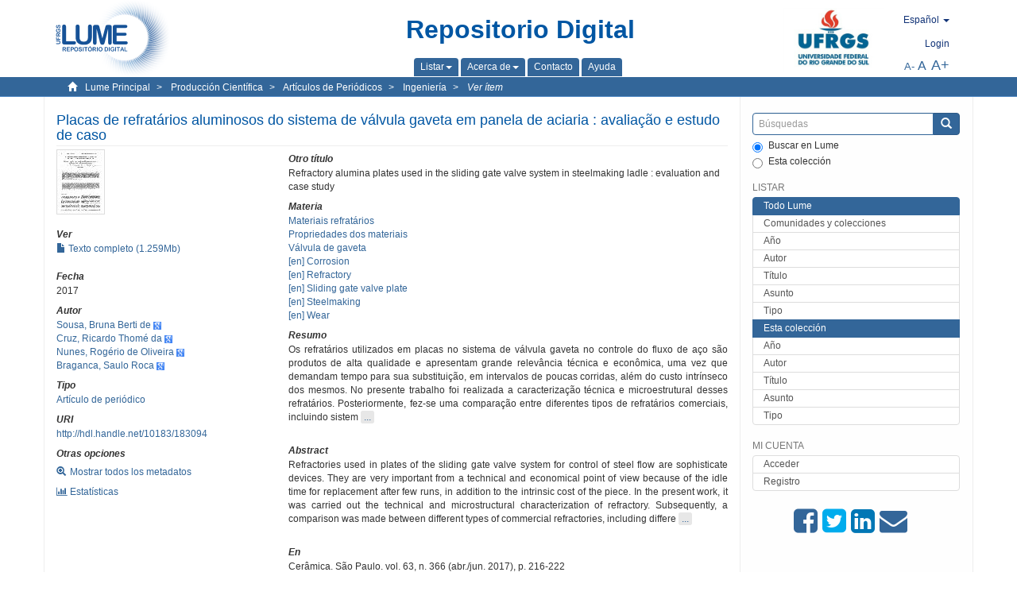

--- FILE ---
content_type: text/html;charset=utf-8
request_url: https://lume.ufrgs.br/handle/10183/183094?locale-attribute=es
body_size: 8981
content:
<!DOCTYPE html>
            <!--[if lt IE 7]> <html class="no-js lt-ie9 lt-ie8 lt-ie7" lang="en"> <![endif]-->
            <!--[if IE 7]>    <html class="no-js lt-ie9 lt-ie8" lang="en"> <![endif]-->
            <!--[if IE 8]>    <html class="no-js lt-ie9" lang="en"> <![endif]-->
            <!--[if gt IE 8]><!--> <html class="no-js" lang="en"> <!--<![endif]-->
            <head><META http-equiv="Content-Type" content="text/html; charset=UTF-8">
<meta content="text/html; charset=UTF-8" http-equiv="Content-Type">
<meta content="IE=edge,chrome=1" http-equiv="X-UA-Compatible">
<meta content="width=device-width,initial-scale=1" name="viewport">
<link rel="shortcut icon" href="/themes/Mirage2Novo/images/favicon.ico">
<link rel="apple-touch-icon" href="/themes/Mirage2Novo/images/apple-touch-icon.png">
<meta name="Generator" content="DSpace 5.8">
<link href="/themes/Mirage2Novo/styles/main.css" rel="stylesheet">
<link href="/themes/Mirage2Novo/styles/assets/font-awesome.min.css" rel="stylesheet">
<link href="/themes/Mirage2Novo/styles/assets/font-awesome-ie7.min.css" rel="stylesheet">
<link href="/themes/Mirage2Novo/styles/assets/font-awesome-ie7.min.css" rel="stylesheet">
<link type="application/opensearchdescription+xml" rel="search" href="http://lume.ufrgs.br:80/open-search/description.xml" title="DSpace">
<script>
                //Clear default text of emty text areas on focus
                function tFocus(element)
                {
                if (element.value == ' '){element.value='';}
                }
                //Clear default text of emty text areas on submit
                function tSubmit(form)
                {
                var defaultedElements = document.getElementsByTagName("textarea");
                for (var i=0; i != defaultedElements.length; i++){
                if (defaultedElements[i].value == ' '){
                defaultedElements[i].value='';}}
                }
                //Disable pressing 'enter' key to submit a form (otherwise pressing 'enter' causes a submission to start over)
                function disableEnterKey(e)
                {
                var key;

                if(window.event)
                key = window.event.keyCode;     //Internet Explorer
                else
                key = e.which;     //Firefox and Netscape

                if(key == 13)  //if "Enter" pressed, then disable!
                return false;
                else
                return true;
                }
            </script><!--[if lt IE 9]>
                <script src="/themes/Mirage2Novo/vendor/html5shiv/dist/html5shiv.js"> </script>
                <script src="/themes/Mirage2Novo/vendor/respond/dest/respond.min.js"> </script>
                <![endif]--><script src="/themes/Mirage2Novo/vendor/modernizr/modernizr.js"> </script>
<title>Placas de refrat&aacute;rios aluminosos do sistema de v&aacute;lvula gaveta em panela de aciaria : avalia&ccedil;&atilde;o e estudo de caso</title>
<link rel="schema.DCTERMS" href="http://purl.org/dc/terms/" />
<link rel="schema.DC" href="http://purl.org/dc/elements/1.1/" />
<meta name="DC.creator" content="Sousa, Bruna Berti de" xml:lang="pt_BR" />
<meta name="DC.creator" content="Cruz, Ricardo Thomé da" xml:lang="pt_BR" />
<meta name="DC.creator" content="Nunes, Rogério de Oliveira" xml:lang="pt_BR" />
<meta name="DC.creator" content="Braganca, Saulo Roca" xml:lang="pt_BR" />
<meta name="DCTERMS.dateAccepted" content="2018-10-04T02:35:44Z" xml:lang="pt_BR" scheme="DCTERMS.W3CDTF" />
<meta name="DCTERMS.issued" content="2017" xml:lang="pt_BR" scheme="DCTERMS.W3CDTF" />
<meta name="DC.identifier" content="0366-6913" xml:lang="pt_BR" />
<meta name="DC.identifier" content="http://hdl.handle.net/10183/183094" xml:lang="pt_BR" scheme="DCTERMS.URI" />
<meta name="DCTERMS.abstract" content="Os refratários utilizados em placas no sistema de válvula gaveta no controle do fluxo de aço são produtos de alta qualidade e apresentam grande relevância técnica e econômica, uma vez que demandam tempo para sua substituição, em intervalos de poucas corridas, além do custo intrínseco dos mesmos. No presente trabalho foi realizada a caracterização técnica e microestrutural desses refratários. Posteriormente, fez-se uma comparação entre diferentes tipos de refratários comerciais, incluindo sistemas de fechamento diferentes, considerando-se o desempenho na indústria. Finalizou-se com a caracterização do refratário post mortem e uma análise de falha. Verificou-se que o principal fenômeno que controla a vida útil do refratário de placa é o desgaste mecânico, no entanto, pode ocorrer o dano por choque térmico e mesmo a corrosão química pelo contato com a escória ou outro material de processo. A utilização de alumina tabular aumenta a vida útil das peças; de forma similar, aluminas de alta pureza também melhoraram o desempenho em serviço." xml:lang="pt_BR" />
<meta name="DCTERMS.abstract" content="Refractories used in plates of the sliding gate valve system for control of steel flow are sophisticate devices. They are very important from a technical and economical point of view because of the idle time for replacement after few runs, in addition to the intrinsic cost of the piece. In the present work, it was carried out the technical and microstructural characterization of refractory. Subsequently, a comparison was made between different types of commercial refractories, including different closing systems, based on their performance in the industry. They were also investigated by post mortem refractory characterization and failure analysis. It was verified that the main phenomenon that controls the lifetime of refractory plate is the mechanical wear. However, it can also be influenced by thermal shock damage and even chemical corrosion due to contact with slag or other process material. The use of tabular alumina extends the lifetime of parts, similarly, high-purity alumina also improves the performance in service." xml:lang="en" />
<meta name="DC.format" content="application/pdf" xml:lang="pt_BR" />
<meta name="DC.language" content="por" xml:lang="pt_BR" scheme="DCTERMS.RFC1766" />
<meta name="DCTERMS.isPartOf" content="Cerâmica. São Paulo. vol. 63, n. 366 (abr./jun. 2017), p. 216-222" xml:lang="pt_BR" />
<meta name="DC.rights" content="Open Access" xml:lang="en" />
<meta name="DC.subject" content="Materiais refratários" xml:lang="pt_BR" />
<meta name="DC.subject" content="Refractory" xml:lang="en" />
<meta name="DC.subject" content="Corrosion" xml:lang="en" />
<meta name="DC.subject" content="Propriedades dos materiais" xml:lang="pt_BR" />
<meta name="DC.subject" content="Sliding gate valve plate" xml:lang="en" />
<meta name="DC.subject" content="Válvula de gaveta" xml:lang="pt_BR" />
<meta name="DC.subject" content="Wear" xml:lang="en" />
<meta name="DC.subject" content="Steelmaking" xml:lang="en" />
<meta name="DC.title" content="Placas de refratários aluminosos do sistema de válvula gaveta em panela de aciaria : avaliação e estudo de caso" xml:lang="pt_BR" />
<meta name="DCTERMS.alternative" content="Refractory alumina plates used in the sliding gate valve system in steelmaking ladle : evaluation and case study" xml:lang="en" />
<meta name="DC.type" content="Artigo de periódico" xml:lang="pt_BR" />
<meta name="DC.identifier" content="001077072" xml:lang="pt_BR" />
<meta name="DC.type" content="Nacional" xml:lang="pt_BR" />
<meta content="Materiais refrat&aacute;rios; Refractory; Corrosion; Propriedades dos materiais; Sliding gate valve plate; V&aacute;lvula de gaveta; Wear; Steelmaking; Artigo de peri&oacute;dico" name="citation_keywords">
<meta content="Placas de refrat&aacute;rios aluminosos do sistema de v&aacute;lvula gaveta em panela de aciaria : avalia&ccedil;&atilde;o e estudo de caso" name="citation_title">
<meta content="0366-6913" name="citation_issn">
<meta content="por" name="citation_language">
<meta content="Sousa, Bruna Berti de" name="citation_author">
<meta content="Cruz, Ricardo Thom&eacute; da" name="citation_author">
<meta content="Nunes, Rog&eacute;rio de Oliveira" name="citation_author">
<meta content="Braganca, Saulo Roca" name="citation_author">
<meta content="https://lume.ufrgs.br/bitstream/10183/183094/1/001077072.pdf" name="citation_pdf_url">
<meta content="2017" name="citation_date">
<meta content="https://lume.ufrgs.br/handle/10183/183094" name="citation_abstract_html_url">
</head><body>
<header>
<div role="navigation" class="navbar navbar-default navbar-static-top">
<div class="container">
<div class="navbar-header">
<a class="navbar-brand" href="/"><img src="/themes/Mirage2Novo//images/logo_lume.png"></a>
<div style="width: 200px;" class="navbar-header pull-right visible-xs hidden-sm hidden-md hidden-lg">
<ul style="width:60%; padding-right: 4px; padding-top: 8px;" class="nav pull-right ">
<li>
<form method="get" action="/login" style="display: inline">
<button class="navbar-toggle navbar-link"><b aria-hidden="true" class="visible-xs glyphicon glyphicon-user"></b></button>
</form>
</li>
<li class="dropdown" id="ds-language-selection-xs">
<button style="margin-right: 22px;" data-toggle="dropdown" class="dropdown-toggle navbar-toggle navbar-link" role="button" href="#" id="language-dropdown-toggle-xs"><b aria-hidden="true" class="visible-xs glyphicon glyphicon-globe"></b></button>
<ul data-no-collapse="true" aria-labelledby="language-dropdown-toggle-xs" role="menu" class="dropdown-menu pull-right">
<li role="presentation">
<a href="http://lume.ufrgs.br:80/handle/10183/183094?locale-attribute=en">English </a>
</li>
<li role="presentation" class="disabled">
<a href="http://lume.ufrgs.br:80/handle/10183/183094?locale-attribute=es">Espa&ntilde;ol </a>
</li>
<li role="presentation">
<a href="http://lume.ufrgs.br:80/handle/10183/183094?locale-attribute=pt_BR">Portugu&ecirc;s (Brasil)</a>
</li>
</ul>
</li>
</ul>
<ul class="nav nav-pills pull-right ">
<li>
<button style="padding-left:8px;" type="button" class="navbar-toggle-left" data-toggle="offcanvas-center"><span class="glyphicon icon-th" aria-hidden="true" style="font-size:18px;"></span></button>
</li>
<li>
<button data-toggle="offcanvas" class="navbar-toggle" type="button"><span class="sr-only">Cambiar navegaci&oacute;n</span><span style="margin: 0 !important;" class="icon-bar"></span><span class="icon-bar"></span><span class="icon-bar"></span></button>
</li>
</ul>
</div>
</div>
<div class="lumeTopCenter hidden-xs hidden-sm">
<div class="titulo">Repositorio Digital</div>
<div class="menu">
<ul class="menu-item">
<li class="dropdown">
<a aria-expanded="false" href="#" role="button" class="dropdown-toggle" data-toggle="dropdown"><span class="hidden-xs">Listar<b class="caret"></b></span></a>
<ul class="dropdown-menu pull-right" role="menu" aria-labelledby="language-dropdown-toggle" data-no-collapse="true">
<li role="presentation">
<a href="/community-list">Comunidades y colecciones</a>
</li>
<li role="presentation">
<a href="/browse?type=dateissued">A&ntilde;o</a>
</li>
<li role="presentation">
<a href="/browse?type=author">Autor</a>
</li>
<li role="presentation">
<a href="/browse?type=title">T&iacute;tulo</a>
</li>
<li role="presentation">
<a href="/browse?type=subject">Asunto</a>
</li>
<li role="presentation">
<a href="/browse?type=tipo">Tipo</a>
</li>
</ul>
</li>
<li class="dropdown">
<a aria-expanded="false" id="language-dropdown-toggle" href="#" role="button" class="dropdown-toggle" data-toggle="dropdown"><span class="hidden-xs">Acerca de<b class="caret"></b></span></a>
<ul class="dropdown-menu pull-right" role="menu" aria-labelledby="language-dropdown-toggle" data-no-collapse="true">
<li role="presentation">
<a href="/apresentacao">Presentaci&oacute;n</a>
</li>
<li role="presentation">
<a href="/estatisticas">Estad&iacute;sticas generales</a>
</li>
<li role="presentation">
<a href="/instrucoes">Instrucciones a los autores</a>
</li>
<li role="presentation">
<a href="/regulamentacao">Pol&iacute;tica</a>
</li>
<li role="presentation">
<a href="/ajuda">Ayuda</a>
</li>
</ul>
</li>
<li>
<a href="/feedback"><span>Contacto</span></a>
</li>
<li>
<a href="/ajuda"><span>Ayuda</span></a>
</li>
</ul>
</div>
</div>
<div class="navbar-header pull-right hidden-xs">
<div class="ufrgsLogoCabecalho hidden-xs hidden-sm">
<a target="_blank" title="UFRGS" href="http://www.ufrgs.br/ufrgs/inicial?locale=es"><img src="/themes/Mirage2Novo//images/logo_ufrgs.png" alt="UFRGS"></a>
</div>
<div class="pull-right">
<script type="text/javascript">
								function setBaseFontSize(sizeIndex)
								{
									document.body.style.font = sizeIndex+"px/1.22 sans-serif";
								}
							</script>
<div class="lumeAlteraFonte">
<ul class="nav navbar-nav tablet-view-margin">
<li class="dropdown" id="ds-language-selection">
<a data-toggle="dropdown" class="dropdown-toggle" role="button" href="#" id="language-dropdown-toggle"><span class="hidden-xs">espa&ntilde;ol&nbsp;<b class="caret"></b></span></a>
<ul data-no-collapse="true" aria-labelledby="language-dropdown-toggle" role="menu" class="dropdown-menu pull-right">
<li role="presentation">
<a href="http://lume.ufrgs.br:80/handle/10183/183094?locale-attribute=en">English</a>
</li>
<li role="presentation" class="disabled">
<a href="http://lume.ufrgs.br:80/handle/10183/183094?locale-attribute=es">espa&ntilde;ol</a>
</li>
<li role="presentation">
<a href="http://lume.ufrgs.br:80/handle/10183/183094?locale-attribute=pt_BR">portugu&ecirc;s (Brasil)</a>
</li>
</ul>
</li>
</ul>
</div>
<div class="lumeAreaBotaoEntrar">
<div>
<ul class="nav navbar-nav tablet-view-margin hidden-xs hidden-md hidden-lg">
<li class="dropdown" id="ds-language-selection">
<a data-toggle="dropdown" class="dropdown-toggle" role="button" href="#" id="language-dropdown-toggle"><span class="hidden-xs">espa&ntilde;ol&nbsp;<b class="caret"></b></span></a>
<ul data-no-collapse="true" aria-labelledby="language-dropdown-toggle" role="menu" class="dropdown-menu pull-right">
<li role="presentation">
<a href="http://lume.ufrgs.br:80/handle/10183/183094?locale-attribute=en">English</a>
</li>
<li role="presentation" class="disabled">
<a href="http://lume.ufrgs.br:80/handle/10183/183094?locale-attribute=es">espa&ntilde;ol</a>
</li>
<li role="presentation">
<a href="http://lume.ufrgs.br:80/handle/10183/183094?locale-attribute=pt_BR">portugu&ecirc;s (Brasil)</a>
</li>
</ul>
</li>
</ul>
<ul class="nav navbar-nav tablet-view-margin">
<li>
<a href="/login"><span class="hidden-xs">Login</span></a>
</li>
</ul>
</div>
</div>
<div class="lumeAreaAbasTablet">
<button type="button" class="navbar-toggle visible-sm" data-toggle="offcanvas"><span class="sr-only">Cambiar navegaci&oacute;n</span><span style="margin: 0 !important;" class="icon-bar"></span><span class="icon-bar"></span><span class="icon-bar"></span></button><button type="button" class="navbar-toggle-left visible-sm" data-toggle="offcanvas-center"><span class="glyphicon icon-th" aria-hidden="true" style="font-size:17px;"></span></button>
</div>
<div class="letras">
<a href="javascript:setBaseFontSize(8)" class="pequeno" title="Texto peque&ntilde;o">A-</a><a href="javascript:setBaseFontSize(12)" class="medio" title="Texto normal">A</a><a href="javascript:setBaseFontSize(16)" class="grande" title="Texto grande">A+</a>
</div>
</div>
</div>
</div>
</div>
</header>
<div class="trail-wrapper hidden-print">
<div class="container">
<div class="row">
<div class="col-xs-12">
<div class="breadcrumb dropdown visible-xs">
<a data-toggle="dropdown" class="dropdown-toggle" role="button" href="#" id="trail-dropdown-toggle">Ver &iacute;tem&nbsp;<b class="caret"></b></a>
<ul aria-labelledby="trail-dropdown-toggle" role="menu" class="dropdown-menu">
<li role="presentation">
<a role="menuitem" href="/"><i aria-hidden="true" class="glyphicon glyphicon-home"></i>&nbsp;
                        Lume Principal</a>
</li>
<li role="presentation">
<a role="menuitem" href="/handle/10183/40513"><a href="/handle/10183/40513">Producci&oacute;n Cient&iacute;fica</a></a>
</li>
<li role="presentation">
<a role="menuitem" href="/handle/10183/19209"><a href="/handle/10183/19209">Art&iacute;culos de Peri&oacute;dicos</a></a>
</li>
<li role="presentation">
<a role="menuitem" href="/handle/10183/19217"><a href="/handle/10183/19217">Ingenier&iacute;a</a></a>
</li>
<li role="presentation" class="disabled">
<a href="#" role="menuitem">Ver &iacute;tem</a>
</li>
</ul>
</div>
<ul class="breadcrumb hidden-xs">
<li>
<i style="margin-right: 8px;height: 14px;width: 14px;" class="glyphicon glyphicon-home" aria-hidden="true"></i><a href="/">Lume Principal</a>
</li>
<li>
<a href="/handle/10183/40513"><a href="/handle/10183/40513">Producci&oacute;n Cient&iacute;fica</a></a>
</li>
<li>
<a href="/handle/10183/19209"><a href="/handle/10183/19209">Art&iacute;culos de Peri&oacute;dicos</a></a>
</li>
<li>
<a href="/handle/10183/19217"><a href="/handle/10183/19217">Ingenier&iacute;a</a></a>
</li>
<li>
<a href="/handle/10183/183094" style="font-style: italic;">Ver &iacute;tem</a>
</li>
</ul>
</div>
</div>
</div>
</div>
<div class="hidden" id="no-js-warning-wrapper">
<div id="no-js-warning">
<div class="notice failure">JavaScript is disabled for your browser. Some features of this site may not work without it.</div>
</div>
</div>
<div class="container" id="main-container">
<div class="row row-offcanvas row-offcanvas-right">
<div class="horizontal-slider clearfix">
<div class="col-xs-12 col-sm-12 col-md-9 main-content">
<div class="contentLume" style="border-left:0px;">
<div>
<div id="aspect_versioning_VersionNoticeTransformer_div_item-view" class="ds-static-div primary">
<!-- External Metadata URL: cocoon://metadata/handle/10183/183094/mets.xml?rightsMDTypes=METSRIGHTS-->
<div class="item-summary-view-metadata">
<h2 class="page-header first-page-header">Placas de refrat&aacute;rios aluminosos do sistema de v&aacute;lvula gaveta em panela de aciaria : avalia&ccedil;&atilde;o e estudo de caso</h2>
<div class="row">
<div class="col-sm-4">
<div class="row">
<div class="col-xs-6 col-sm-12">
<div class="thumbnail">
<img alt="Thumbnail" src="/bitstream/handle/10183/183094/001077072.pdf.jpg?sequence=3&isAllowed=y"></div>
</div>
<div class="col-xs-6 col-sm-12">
<div class="item-page-field-wrapper table word-break">
<h5>Ver</h5>
<div>
<a href="/bitstream/handle/10183/183094/001077072.pdf?sequence=1&isAllowed=y"><i aria-hidden="true" class="glyphicon  glyphicon-file"></i> Texto completo (1.259Mb)</a>
</div>
</div>
</div>
</div>
<div class="simple-item-view-date word-break item-page-field-wrapper table">
<h5>Fecha</h5>2017</div>
<div class="simple-item-view-authors item-page-field-wrapper table">
<h5>Autor</h5>
<div>
<a href="/discover?filtertype=author&filter_relational_operator=equals&filter=Sousa, Bruna Berti de">Sousa, Bruna Berti de</a>&nbsp;<a target="_blank" href="https://scholar.google.com.br/citations?view_op=search_authors&hl=pt-BR&oi=ao&mauthors=Sousa, Bruna Berti de"><span class="google-scholar"><img src="/themes/Mirage2Novo/images/google_scholar.png"></span></a>
</div>
<div>
<a href="/discover?filtertype=author&filter_relational_operator=equals&filter=Cruz, Ricardo Thom%C3%A9 da">Cruz, Ricardo Thom&eacute; da</a>&nbsp;<a target="_blank" href="https://scholar.google.com.br/citations?view_op=search_authors&hl=pt-BR&oi=ao&mauthors=Cruz, Ricardo Thom%C3%A9 da"><span class="google-scholar"><img src="/themes/Mirage2Novo/images/google_scholar.png"></span></a>
</div>
<div>
<a href="/discover?filtertype=author&filter_relational_operator=equals&filter=Nunes, Rog%C3%A9rio de Oliveira">Nunes, Rog&eacute;rio de Oliveira</a>&nbsp;<a target="_blank" href="https://scholar.google.com.br/citations?view_op=search_authors&hl=pt-BR&oi=ao&mauthors=Nunes, Rog%C3%A9rio de Oliveira"><span class="google-scholar"><img src="/themes/Mirage2Novo/images/google_scholar.png"></span></a>
</div>
<div>
<a href="/discover?filtertype=author&filter_relational_operator=equals&filter=Braganca, Saulo Roca">Braganca, Saulo Roca</a>&nbsp;<a target="_blank" href="https://scholar.google.com.br/citations?view_op=search_authors&hl=pt-BR&oi=ao&mauthors=Braganca, Saulo Roca"><span class="google-scholar"><img src="/themes/Mirage2Novo/images/google_scholar.png"></span></a>
</div>
</div>
<div class="simple-item-view-authors item-page-field-wrapper table">
<h5>Tipo</h5>
<div>
<a href="/discover?filtertype=tipo&filter_relational_operator=equals&filter=Artigo de peri%C3%B3dico">Art&iacute;culo de peri&oacute;dico</a>
</div>
</div>
<div class="simple-item-view-uri item-page-field-wrapper table">
<h5>URI</h5>
<span><a href="http://hdl.handle.net/10183/183094">http://hdl.handle.net/10183/183094</a></span>
</div>
<script type="text/javascript">function dynlink(handle)
			{
				window.location.href = handle.concat('/stats');
			}
			</script>
<div class="simple-item-view-show-full item-page-field-wrapper table hidden-xs">
<h5>Otras opciones</h5>
<div class="topClickSpace">
<a href="/handle/10183/183094?show=full"><span>
<div style="padding-right: 3px;" class="glyphicon glyphicon-zoom-in"></div>Mostrar todos los metadatos</span></a>
</div>
<div class="topClickSpace">
<a href="#" rel="nofollow" onclick="dynlink('/handle/10183/183094')"><span>
<div style="padding-right: 3px;" class="icon-bar-chart"></div>Estat&iacute;sticas</span></a>
</div>
</div>
</div>
<div class="col-sm-8">
<div class="simple-item-view-authors item-page-field-wrapper table">
<h5>Otro t&iacute;tulo</h5>
<div>Refractory alumina plates used in the sliding gate valve system in steelmaking ladle : evaluation and case study</div>
</div>
<div class="simple-item-view-authors item-page-field-wrapper table">
<h5>Materia</h5>
<div>
<a href="/discover?filtertype=subject&filter_relational_operator=equals&filter=Materiais refrat%C3%A1rios">Materiais refrat&aacute;rios</a>
</div>
<div>
<a href="/discover?filtertype=subject&filter_relational_operator=equals&filter=Propriedades dos materiais">Propriedades dos materiais</a>
</div>
<div>
<a href="/discover?filtertype=subject&filter_relational_operator=equals&filter=V%C3%A1lvula de gaveta">V&aacute;lvula de gaveta</a>
</div>
<div>
<a href="/discover?filtertype=subject&filter_relational_operator=equals&filter=Corrosion">[en] Corrosion</a>
</div>
<div>
<a href="/discover?filtertype=subject&filter_relational_operator=equals&filter=Refractory">[en] Refractory</a>
</div>
<div>
<a href="/discover?filtertype=subject&filter_relational_operator=equals&filter=Sliding gate valve plate">[en] Sliding gate valve plate</a>
</div>
<div>
<a href="/discover?filtertype=subject&filter_relational_operator=equals&filter=Steelmaking">[en] Steelmaking</a>
</div>
<div>
<a href="/discover?filtertype=subject&filter_relational_operator=equals&filter=Wear">[en] Wear</a>
</div>
</div>
<div class="simple-item-view-description item-page-field-wrapper table">
<div>
<h5>Resumo</h5>
<div class="abstract-to-hide" id="abstract-to-hide-pt_BR">Os refrat&aacute;rios utilizados em placas no sistema de v&aacute;lvula gaveta no controle do fluxo de a&ccedil;o s&atilde;o produtos de alta qualidade e apresentam grande relev&acirc;ncia t&eacute;cnica e econ&ocirc;mica, uma vez que demandam tempo para sua substitui&ccedil;&atilde;o, em intervalos de poucas corridas, al&eacute;m do custo intr&iacute;nseco dos mesmos. No presente trabalho foi realizada a caracteriza&ccedil;&atilde;o t&eacute;cnica e microestrutural desses refrat&aacute;rios. Posteriormente, fez-se uma compara&ccedil;&atilde;o entre diferentes tipos de refrat&aacute;rios comerciais, incluindo sistem&nbsp;<a style="text-decoration:none" class="etc-button-to-hide" id="etc-button-to-hide-pt_BR"><span class="etc-button">&nbsp;...&nbsp;</span></a>
</div>
<div class="abstract-hided" id="abstract-hided-pt_BR">Os refrat&aacute;rios utilizados em placas no sistema de v&aacute;lvula gaveta no controle do fluxo de a&ccedil;o s&atilde;o produtos de alta qualidade e apresentam grande relev&acirc;ncia t&eacute;cnica e econ&ocirc;mica, uma vez que demandam tempo para sua substitui&ccedil;&atilde;o, em intervalos de poucas corridas, al&eacute;m do custo intr&iacute;nseco dos mesmos. No presente trabalho foi realizada a caracteriza&ccedil;&atilde;o t&eacute;cnica e microestrutural desses refrat&aacute;rios. Posteriormente, fez-se uma compara&ccedil;&atilde;o entre diferentes tipos de refrat&aacute;rios comerciais, incluindo sistemas de fechamento diferentes, considerando-se o desempenho na ind&uacute;stria. Finalizou-se com a caracteriza&ccedil;&atilde;o do refrat&aacute;rio post mortem e uma an&aacute;lise de falha. Verificou-se que o principal fen&ocirc;meno que controla a vida &uacute;til do refrat&aacute;rio de placa &eacute; o desgaste mec&acirc;nico, no entanto, pode ocorrer o dano por choque t&eacute;rmico e mesmo a corros&atilde;o qu&iacute;mica pelo contato com a esc&oacute;ria ou outro material de processo. A utiliza&ccedil;&atilde;o de alumina tabular aumenta a vida &uacute;til das pe&ccedil;as; de forma similar, aluminas de alta pureza tamb&eacute;m melhoraram o desempenho em servi&ccedil;o.&nbsp;<a style="text-decoration:none" class="etc-button-hided" id="etc-button-hided-pt_BR"><span class="etc-button">&nbsp;...&nbsp;</span></a>
</div>
<div class="spacer">&nbsp;</div>
<h5>Abstract</h5>
<div class="abstract-to-hide" id="abstract-to-hide-en">Refractories used in plates of the sliding gate valve system for control of steel flow are sophisticate devices. They are very important from a technical and economical point of view because of the idle time for replacement after few runs, in addition to the intrinsic cost of the piece. In the present work, it was carried out the technical and microstructural characterization of refractory. Subsequently, a comparison was made between different types of commercial refractories, including differe&nbsp;<a style="text-decoration:none" class="etc-button-to-hide" id="etc-button-to-hide-en"><span class="etc-button">&nbsp;...&nbsp;</span></a>
</div>
<div class="abstract-hided" id="abstract-hided-en">Refractories used in plates of the sliding gate valve system for control of steel flow are sophisticate devices. They are very important from a technical and economical point of view because of the idle time for replacement after few runs, in addition to the intrinsic cost of the piece. In the present work, it was carried out the technical and microstructural characterization of refractory. Subsequently, a comparison was made between different types of commercial refractories, including different closing systems, based on their performance in the industry. They were also investigated by post mortem refractory characterization and failure analysis. It was verified that the main phenomenon that controls the lifetime of refractory plate is the mechanical wear. However, it can also be influenced by thermal shock damage and even chemical corrosion due to contact with slag or other process material. The use of tabular alumina extends the lifetime of parts, similarly, high-purity alumina also improves the performance in service.&nbsp;<a style="text-decoration:none" class="etc-button-hided" id="etc-button-hided-en"><span class="etc-button">&nbsp;...&nbsp;</span></a>
</div>
<div class="spacer">&nbsp;</div>
</div>
</div>
<div class="simple-item-view-authors item-page-field-wrapper table">
<h5>En</h5>
<div>Cer&acirc;mica. S&atilde;o Paulo. vol. 63, n. 366 (abr./jun. 2017), p. 216-222</div>
</div>
<div class="simple-item-view-authors item-page-field-wrapper table">
<h5>Origen</h5>
<div>Nacional</div>
</div>
<div class="simple-item-view-collections item-page-field-wrapper table">
<h5>Colecciones</h5>
<ul class="ds-referenceSet-list">
<li>
<div class="itemCommunityOthersCollections">
<a href="/handle/10183/19209">Art&iacute;culos de Peri&oacute;dicos</a> (44406)</div>
<div style="margin-left: 30px;">
<a href="/handle/10183/19217">Ingenier&iacute;a</a> (2685)</div>
</li>
</ul>
</div>
<script type="text/javascript">function dynlink(handle)
			{
				window.location.href = handle.concat('/stats');
			}
			</script>
<div class="simple-item-view-show-full item-page-field-wrapper table hidden-md hidden-lg hidden-sm">
<h5>Otras opciones</h5>
<div class="topClickSpace">
<div class="glyphicon glyphicon-zoom-in"></div>
<a href="/handle/10183/183094?show=full">Mostrar todos los metadatos</a>
</div>
<div class="topClickSpace">
<div class="icon-bar-chart"></div>
<a href="#" rel="nofollow" onclick="dynlink('/handle/10183/183094')">Estat&iacute;sticas</a>
</div>
</div>
</div>
</div>
</div>
<span id="visualizadorDePDFsEmbedNoItem" data="/bitstream/handle/10183/183094/001077072.pdf?sequence=1&amp;isAllowed=y"></span>
			&nbsp;
			
			
		<div style="clear:both;"></div>
		&nbsp;
		&nbsp;
		
		<div class="license-info" align="center">
<p>Este &iacute;tem est&aacute; licenciado en la <a href="https://creativecommons.org/licenses/by-nc-sa/2.5/br/deed.es_ES">Creative Commons License
						</a>
</p>
<a href="https://creativecommons.org/licenses/by-nc-sa/2.5/br/deed.es_ES"><img src="/themes/Mirage2Novo//images/lume/cc.png"></a>
</div>
</div>
</div>
</div>
<div class="visible-xs visible-sm">
<footer>
<div class="row">
<hr>
<div class="hidden-xs hidden-sm col-sm-12">Powered by <a href="http://www.dspace.org/" target="_blank">DSpace software</a>, Version 5.8.</div>
<div class="col-xs-7 col-sm-8 hidden-md hidden-lg">
<div class="hidden-print">
<a href="/feedback">Contacto</a>
</div>
<div>Powered by <a href="http://www.dspace.org/" target="_blank">DSpace software</a>, Version 5.8.</div>
</div>
<div class="col-xs-5 col-sm-4 hidden-print hidden-md hidden-lg">
<div class="pull-right">
<a target="_blank" title="UFRGS" href="http://www.ufrgs.br/ufrgs/inicial?locale=es"><img src="/themes/Mirage2Novo//images/logo_ufrgs.png" alt="UFRGS"></a>
</div>
</div>
</div>
<a class="hidden" href="/htmlmap">&nbsp;</a>
<p>&nbsp;</p>
</footer>
</div>
</div>
<div role="navigation" id="sidebar" class="col-xs-6 col-sm-3 sidebar-offcanvas">
<div class="word-break hidden-print" id="ds-options">
<div class="ds-option-set" id="ds-search-option">
<form method="post" class="" id="ds-search-form" action="/discover">
<fieldset>
<div class="input-group">
<input style="border-color:#336699;" placeholder="B&uacute;squedas" type="text" class="ds-text-field form-control" name="query"><span class="input-group-btn"><button title="Enviar" class="ds-button-field btn btn-primary"><span aria-hidden="true" class="glyphicon glyphicon-search"></span></button></span>
</div>
<div class="radio">
<label><input checked value="" name="scope" type="radio" id="ds-search-form-scope-all">Buscar en Lume</label>
</div>
<div style=" margin-bottom: 0; " class="radio">
<label><input name="scope" type="radio" id="ds-search-form-scope-container" value="10183/19217">Esta colecci&oacute;n</label>
</div>
</fieldset>
</form>
</div>
<div class="ds-option-set list-group hidden-md hidden-lg" id="lume-static-options">
<a class="list-group-item active"><span class="h5 list-group-item-heading  h5">Acerca de Lume</span></a><a class="list-group-item" href="/apresentacao">Presentaci&oacute;n</a><a class="list-group-item" href="/estatisticas">Estad&iacute;sticas generales</a><a class="list-group-item" href="/instrucoes">Instrucciones a los autores</a><a class="list-group-item" href="/regulamentacao">Pol&iacute;tica</a><a class="list-group-item" href="/ajuda">Ayuda</a>
</div>
<h2 class="ds-option-set-head  h6">Listar</h2>
<div id="aspect_viewArtifacts_Navigation_list_browse" class="list-group">
<a class="list-group-item active"><span class="h5 list-group-item-heading  h5">Todo Lume</span></a><a href="/community-list" class="list-group-item ds-option">Comunidades y colecciones</a><a href="/browse?type=dateissued" class="list-group-item ds-option">A&ntilde;o</a><a href="/browse?type=author" class="list-group-item ds-option">Autor</a><a href="/browse?type=title" class="list-group-item ds-option">T&iacute;tulo</a><a href="/browse?type=subject" class="list-group-item ds-option">Asunto</a><a href="/browse?type=tipo" class="list-group-item ds-option">Tipo</a><a class="list-group-item active"><span class="h5 list-group-item-heading  h5">Esta colecci&oacute;n</span></a><a href="/handle/10183/19217/browse?type=dateissued" class="list-group-item ds-option">A&ntilde;o</a><a href="/handle/10183/19217/browse?type=author" class="list-group-item ds-option">Autor</a><a href="/handle/10183/19217/browse?type=title" class="list-group-item ds-option">T&iacute;tulo</a><a href="/handle/10183/19217/browse?type=subject" class="list-group-item ds-option">Asunto</a><a href="/handle/10183/19217/browse?type=tipo" class="list-group-item ds-option">Tipo</a>
</div>
<h2 class="ds-option-set-head  h6">Mi cuenta</h2>
<div id="aspect_viewArtifacts_Navigation_list_account" class="list-group">
<a href="/login" class="list-group-item ds-option">Acceder</a><a href="/register" class="list-group-item ds-option">Registro</a>
</div>
<div id="aspect_viewArtifacts_Navigation_list_context" class="list-group"></div>
<div id="aspect_viewArtifacts_Navigation_list_administrative" class="list-group"></div>
<div style="margin: 0% 20% 0%;" class="iconesAgregadosCompartilhar hidden-xs hidden-sm" id="menu_compartilhar">
<a target="_blank" rel="nofollow" title="Compartilhe no Facebook" href="http://www.facebook.com/sharer.php?u=http://lume.ufrgs.br/handle/10183/183094"><i class="icon-facebook-sign"></i></a><a target="_blank" rel="nofollow" title="Compartilhe no twitter" href="http://twitter.com/share?url=http://lume.ufrgs.br/handle/10183/183094"><i class="icon-twitter-sign"></i></a><a data-rel="external" rel="external" target="_blank" title="Compartilhar via Linkein" href="http://www.linkedin.com/shareArticle?mini=true&url=http://lume.ufrgs.br/handle/10183/183094"><i class="icon-linkedin-sign"></i></a><a rel="external" target="_blank" title="Compartilhar via E-mail" href="mailto:?Subject=Link lume:&Body=Placas de refrat%C3%A1rios aluminosos do sistema de v%C3%A1lvula gaveta em panela de aciaria : avalia%C3%A7%C3%A3o e estudo de caso%0D%0A%0D%0Ahttp://lume.ufrgs.br/handle/10183/183094"><i class="icon-envelope-alt"></i></a>
</div>
<div class="hidden-md hidden-lg" id="menu_compartilhar">
<h2 class="ds-option-set-head h6">Compartir</h2>
<div class="ds-option-set list-group" id="ds-feed-option">
<a target="_blank" rel="nofollow" title="Compartilhe no Facebook" class="facebook list-group-item" href="http://www.facebook.com/sharer.php?u=http://lume.ufrgs.br/handle/10183/183094">
<div class="semQuebra">
<i class="icon-facebook-sign"></i>
</div>Facebook</a><a target="_blank" rel="nofollow" title="Compartilhe no twitter" class="twitter list-group-item" href="http://twitter.com/share?url=http://lume.ufrgs.br/handle/10183/183094">
<div class="semQuebra">
<i class="icon-twitter-sign"></i>
</div>Twitter</a><a data-rel="external" rel="external" target="_blank" title="Compartilhar via Linkein" class="linkedin list-group-item" href="http://www.linkedin.com/shareArticle?mini=true&url=http://lume.ufrgs.br/handle/10183/183094">
<div class="semQuebra">
<i class="icon-linkedin-sign"></i>
</div>LinkedIn</a><a rel="external" target="_blank" title="Compartilhar via E-mail" class="email list-group-item" href="mailto:?Subject=Link lume:&Body=Placas de refrat%C3%A1rios aluminosos do sistema de v%C3%A1lvula gaveta em panela de aciaria : avalia%C3%A7%C3%A3o e estudo de caso%0D%0A%0D%0Ahttp://lume.ufrgs.br/handle/10183/183094">
<div class="semQuebra">
<i class="icon-envelope-alt"></i>
</div>E-mail</a>
</div>
</div>
</div>
</div>
</div>
</div>
<div class="hidden-xs hidden-sm">
<footer>
<div class="row">
<hr>
<div class="hidden-xs hidden-sm col-sm-12">Powered by <a href="http://www.dspace.org/" target="_blank">DSpace software</a>, Version 5.8.</div>
<div class="col-xs-7 col-sm-8 hidden-md hidden-lg">
<div class="hidden-print">
<a href="/feedback">Contacto</a>
</div>
<div>Powered by <a href="http://www.dspace.org/" target="_blank">DSpace software</a>, Version 5.8.</div>
</div>
<div class="col-xs-5 col-sm-4 hidden-print hidden-md hidden-lg">
<div class="pull-right">
<a target="_blank" title="UFRGS" href="http://www.ufrgs.br/ufrgs/inicial?locale=es"><img src="/themes/Mirage2Novo//images/logo_ufrgs.png" alt="UFRGS"></a>
</div>
</div>
</div>
<a class="hidden" href="/htmlmap">&nbsp;</a>
<p>&nbsp;</p>
</footer>
</div>
</div>
<script>if(!window.DSpace){window.DSpace={};}window.DSpace.context_path='';window.DSpace.theme_path='/themes/Mirage2Novo/';</script><script src="/themes/Mirage2Novo/scripts/theme.js"> </script>
</body></html>
